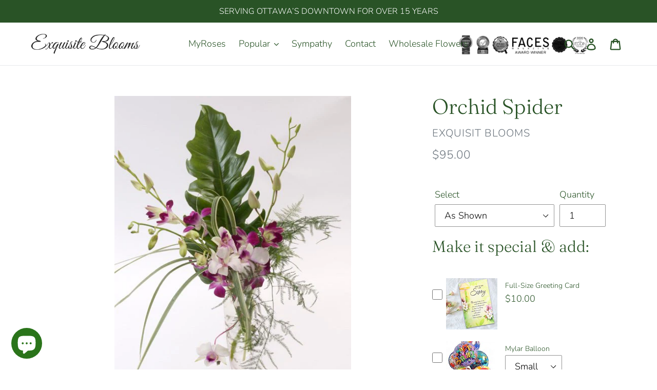

--- FILE ---
content_type: text/plain; charset=utf-8
request_url: https://accessories.w3apps.co/api/accessories?callback=jQuery361032790498320784534_1768612716480&product_id=7586238398633&shop_name=exquisite-blooms&_=1768612716481
body_size: 2170
content:
jQuery361032790498320784534_1768612716480({"accessories":[{"AccessoryID":2005795,"SortOrder":1,"imgURL":null,"Handle":"full-size-greeting-card","ProductID":7586253144233,"ProductDeleted":false,"Title":"Full-Size Greeting Card","CustomTitle":null,"status":null,"totalInventory":0,"tracksInventory":false,"hasOnlyDefaultVariant":false,"hasOutOfStockVariants":false},{"AccessoryID":2005796,"SortOrder":2,"imgURL":null,"Handle":"mylar-balloon","ProductID":7586253209769,"ProductDeleted":false,"Title":"Mylar Balloon","CustomTitle":null,"status":null,"totalInventory":0,"tracksInventory":false,"hasOnlyDefaultVariant":false,"hasOutOfStockVariants":false},{"AccessoryID":2005797,"SortOrder":3,"imgURL":null,"Handle":"plushtoy","ProductID":7586253177001,"ProductDeleted":false,"Title":"Plush Toy","CustomTitle":null,"status":null,"totalInventory":0,"tracksInventory":false,"hasOnlyDefaultVariant":false,"hasOutOfStockVariants":false},{"AccessoryID":2005798,"SortOrder":4,"imgURL":null,"Handle":"box-of-chocolates","ProductID":7586242003113,"ProductDeleted":false,"Title":"Fine Chocolates","CustomTitle":null,"status":null,"totalInventory":0,"tracksInventory":false,"hasOnlyDefaultVariant":false,"hasOutOfStockVariants":false},{"AccessoryID":2005799,"SortOrder":5,"imgURL":null,"Handle":"crystal-vase","ProductID":7586237055145,"ProductDeleted":false,"Title":"Crystal Vase","CustomTitle":null,"status":null,"totalInventory":0,"tracksInventory":false,"hasOnlyDefaultVariant":false,"hasOutOfStockVariants":false}],"add_accessories_text":"Make it special & add:","loading_text":"Loading...","info_text":"<br>","unavailable_text":"Unavailable","open_new_window":true,"image_size":"small","group_variant_options":true,"money_format":"${{amount}}","currency":"CAD","add_quantity":false,"radio_buttons":false,"show_description":false,"full_description":false,"disable_quick_view":false,"add_to_cart_text":"Add To Cart","quantity_text":"Quantity","quick_view_text":"Quick View","quick_view_button_background_color":null,"quick_view_button_font_color":null,"quick_view_title_color":null,"read_more_text":"Read More","quick_view_adding_text":"Adding...","quick_view_added_text":"Added","CustomCSS":null,"HideImages":false,"DisableTitleLink":false,"HideComparePrice":false})

--- FILE ---
content_type: text/javascript; charset=utf-8
request_url: https://eblooms.net/products/full-size-greeting-card.js
body_size: 290
content:
{"id":7586253144233,"title":"Full-Size Greeting Card","handle":"full-size-greeting-card","description":"\u003cp\u003eAdd a full-size greeting card to your thoughtful gift and we will select a card appropriate for your special occasion.\u003c\/p\u003e","published_at":"2022-09-06T12:25:32-04:00","created_at":"2022-09-06T12:25:33-04:00","vendor":"Exquisit Blooms","type":"Add-On","tags":["allowed"],"price":1000,"price_min":1000,"price_max":1000,"available":true,"price_varies":false,"compare_at_price":null,"compare_at_price_min":0,"compare_at_price_max":0,"compare_at_price_varies":false,"variants":[{"id":42545431085225,"title":"Default Title","option1":"Default Title","option2":null,"option3":null,"sku":"GreetingCard","requires_shipping":true,"taxable":true,"featured_image":null,"available":true,"name":"Full-Size Greeting Card","public_title":null,"options":["Default Title"],"price":1000,"weight":0,"compare_at_price":null,"inventory_management":null,"barcode":null,"requires_selling_plan":false,"selling_plan_allocations":[]}],"images":["\/\/cdn.shopify.com\/s\/files\/1\/0024\/0949\/6621\/files\/card_3fd62dc1-7f2a-40bb-8b0a-65b275cb5b86.jpg?v=1716933102"],"featured_image":"\/\/cdn.shopify.com\/s\/files\/1\/0024\/0949\/6621\/files\/card_3fd62dc1-7f2a-40bb-8b0a-65b275cb5b86.jpg?v=1716933102","options":[{"name":"Title","position":1,"values":["Default Title"]}],"url":"\/products\/full-size-greeting-card","media":[{"alt":null,"id":32034482487465,"position":1,"preview_image":{"aspect_ratio":1.0,"height":300,"width":300,"src":"https:\/\/cdn.shopify.com\/s\/files\/1\/0024\/0949\/6621\/files\/card_3fd62dc1-7f2a-40bb-8b0a-65b275cb5b86.jpg?v=1716933102"},"aspect_ratio":1.0,"height":300,"media_type":"image","src":"https:\/\/cdn.shopify.com\/s\/files\/1\/0024\/0949\/6621\/files\/card_3fd62dc1-7f2a-40bb-8b0a-65b275cb5b86.jpg?v=1716933102","width":300}],"requires_selling_plan":false,"selling_plan_groups":[]}

--- FILE ---
content_type: text/javascript; charset=utf-8
request_url: https://eblooms.net/products/plushtoy.js
body_size: 380
content:
{"id":7586253177001,"title":"Plush Toy","handle":"plushtoy","description":"\u003cp\u003eAdd a plush toy to your gift that will send the perfect sentiment.\u003cbr\u003e\nType and color of the toy may vary depending on availability.\u003c\/p\u003e","published_at":"2022-09-06T12:25:34-04:00","created_at":"2022-09-06T12:25:36-04:00","vendor":"Exquisit Blooms","type":"Add-On","tags":["allowed"],"price":1500,"price_min":1500,"price_max":4000,"available":true,"price_varies":true,"compare_at_price":null,"compare_at_price_min":0,"compare_at_price_max":0,"compare_at_price_varies":false,"variants":[{"id":42545431150761,"title":"Small","option1":"Small","option2":null,"option3":null,"sku":"PlushToy-Small","requires_shipping":true,"taxable":true,"featured_image":null,"available":true,"name":"Plush Toy - Small","public_title":"Small","options":["Small"],"price":1500,"weight":0,"compare_at_price":null,"inventory_management":null,"barcode":null,"requires_selling_plan":false,"selling_plan_allocations":[]},{"id":42545431183529,"title":"Medium","option1":"Medium","option2":null,"option3":null,"sku":"PlushToy-Medium","requires_shipping":true,"taxable":true,"featured_image":null,"available":true,"name":"Plush Toy - Medium","public_title":"Medium","options":["Medium"],"price":2500,"weight":0,"compare_at_price":null,"inventory_management":null,"barcode":null,"requires_selling_plan":false,"selling_plan_allocations":[]},{"id":42545431216297,"title":"Large","option1":"Large","option2":null,"option3":null,"sku":"PlushToy-Large","requires_shipping":true,"taxable":true,"featured_image":null,"available":true,"name":"Plush Toy - Large","public_title":"Large","options":["Large"],"price":4000,"weight":0,"compare_at_price":null,"inventory_management":null,"barcode":null,"requires_selling_plan":false,"selling_plan_allocations":[]}],"images":["\/\/cdn.shopify.com\/s\/files\/1\/0024\/0949\/6621\/files\/teddy-bear.jpg?v=1716933103"],"featured_image":"\/\/cdn.shopify.com\/s\/files\/1\/0024\/0949\/6621\/files\/teddy-bear.jpg?v=1716933103","options":[{"name":"Size","position":1,"values":["Small","Medium","Large"]}],"url":"\/products\/plushtoy","media":[{"alt":null,"id":32034482553001,"position":1,"preview_image":{"aspect_ratio":0.785,"height":382,"width":300,"src":"https:\/\/cdn.shopify.com\/s\/files\/1\/0024\/0949\/6621\/files\/teddy-bear.jpg?v=1716933103"},"aspect_ratio":0.785,"height":382,"media_type":"image","src":"https:\/\/cdn.shopify.com\/s\/files\/1\/0024\/0949\/6621\/files\/teddy-bear.jpg?v=1716933103","width":300}],"requires_selling_plan":false,"selling_plan_groups":[]}